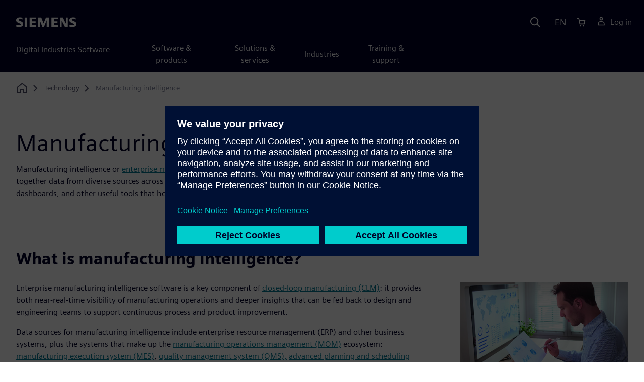

--- FILE ---
content_type: text/html
request_url: https://www.sw.siemens.com/en-US/technology/manufacturing-intelligence/
body_size: 7888
content:
<!doctype html>
<html lang="en">
    <head>

        
        <link rel="preconnect" href="https://static.sw.cdn.siemens.com" /><link rel="dns-prefetch" href="https://static.sw.cdn.siemens.com" /><link rel="preconnect" href="https://images.sw.cdn.siemens.com/" /><link rel="dns-prefetch" href="https://images.sw.cdn.siemens.com/" /><link rel="icon" type="image/svg+xml" href="/img/favicon.svg" /><link rel="alternate icon" href="/img/favicon.ico" /><link rel="stylesheet" href="/styles.css" /><link rel="canonical" href="https://www.sw.siemens.com/en-US/technology/manufacturing-intelligence/" /><link rel="alternate" href="https://www.sw.siemens.com/en-US/technology/manufacturing-intelligence/" hreflang="en" /><link rel="alternate" href="https://www.sw.siemens.com/cs-CZ/technology/manufacturing-intelligence/" hreflang="cs" /><link rel="alternate" href="https://www.sw.siemens.com/fr-FR/technology/manufacturing-intelligence/" hreflang="fr" /><link rel="alternate" href="https://www.sw.siemens.com/de-DE/technology/manufacturing-intelligence/" hreflang="de" /><link rel="alternate" href="https://www.sw.siemens.com/it-IT/technology/manufacturing-intelligence/" hreflang="it" /><link rel="alternate" href="https://www.sw.siemens.com/ja-JP/technology/manufacturing-intelligence/" hreflang="ja" /><link rel="alternate" href="https://www.sw.siemens.com/es-ES/technology/manufacturing-intelligence/" hreflang="es" /><link rel="alternate" href="https://www.sw.siemens.com/zh-CN/technology/manufacturing-intelligence/" hreflang="zh" /><link rel="alternate" href="https://www.sw.siemens.com/ko-KR/technology/manufacturing-intelligence/" hreflang="ko" /><link rel="alternate" href="https://www.sw.siemens.com/pl-PL/technology/manufacturing-intelligence/" hreflang="pl" /><link rel="alternate" href="https://www.sw.siemens.com/zh-TW/technology/manufacturing-intelligence/" hreflang="zh" /><link rel="alternate" href="https://www.sw.siemens.com/en-US/technology/manufacturing-intelligence/" hreflang="x-default" /><meta charSet="utf-8" /><meta http-equiv="x-ua-compatible" content="ie=edge" /><meta name="viewport" content="width=device-width, initial-scale=1, shrink-to-fit=no" /><meta name="description" content="Manufacturing intelligence boosts efficiency through real-time data integration, analytics, and insights, fostering collaboration and continuous improvement."><meta property="og:type" content="website"><meta property="og:url" content="https://www.sw.siemens.com/en-US/technology/manufacturing-intelligence/"><meta property="og:locale" content="en-US"><meta property="og:title" content="Manufacturing intelligence | Siemens Software"><meta property="og:description" content="Manufacturing intelligence boosts efficiency through real-time data integration, analytics, and insights, fostering collaboration and continuous improvement."><meta property="og:site_name" content="Siemens Digital Industries Software"><meta property="og:image" content="//images.ctfassets.net/17si5cpawjzf/2sM5kOQGoOtIRQNrkFBGMf/872c14c5d7e5e9edb2ec426a94bb4d8d/siemens-technology-page-manufacturing-intelligence-is639106078-og-1200x630.jpg"><meta name="twitter:card" content="summary_large_image"><meta name="twitter:site" content="Siemens Digital Industries Software"><meta name="twitter:title" content="Manufacturing intelligence | Siemens Software"><meta name="twitter:description" content="Manufacturing intelligence boosts efficiency through real-time data integration, analytics, and insights, fostering collaboration and continuous improvement."><meta name="twitter:image" content="https://images.ctfassets.net/17si5cpawjzf/7IN7r5hRtj5T2muVUGvotn/ae0e3fbe44c15bab0ec49e8e41649475/siemens-technology-page-manufacturing-intelligence-is639106078-tc-1200x600.jpg"><meta name="twitter:creator" content="@sw.siemens.com"><title>Manufacturing intelligence  | Siemens Software</title>

        <link rel="preload" href="/css/disw.css" as="style" type="text/css"/>
        <link rel="preload" href="https://static.sw.cdn.siemens.com/digitalexperiences/search/1.x/searchHeaderVital.css" as="style" type="text/css"/>
        <link rel="modulepreload" href="https://static.sw.cdn.siemens.com/disw/universal-components/1.x/web/index.js">
        <link rel="preload" href="https://static.sw.cdn.siemens.com/disw/disw-utils/1.x/disw-utils.min.js" as="script" type="text/javascript"/>

        <link rel="stylesheet" type="text/css" href="/css/disw.css"/>
        <link rel='stylesheet' type="text/css" href='https://static.sw.cdn.siemens.com/digitalexperiences/search/1.x/searchHeaderVital.css'/>

        <script src="https://static.sw.cdn.siemens.com/disw/disw-utils/1.x/disw-utils.min.js"></script>
        <script>
            window
                .disw
                .init({
                    account: {
                        authEnv: 'prod'
                    },
                    locales: "en-US,cs-CZ,fr-FR,de-DE,it-IT,ja-JP,es-ES,zh-CN,ko-KR,pl-PL,zh-TW".split(","),
                    gtm: {
                        gtmId: 'GTM-NLLSC63',
                        pageId: '3WfYl5rvYbiuH6Hx97emBj'
                    },
                    country: {
                        env: 'prod'
                    },
                    cart: { 
                        env: 'prod',
                        checkout: { enabled: 'true' },
                    },
                    chat: { 
                        env: 'prod',
                        pageId: '3WfYl5rvYbiuH6Hx97emBj' 
                    },
                    localizations: {
                        env: 'prod'
                    }
                });
        </script><!-- Load the universal components module -->
        <script src="https://static.sw.cdn.siemens.com/disw/universal-components/1.x/web/index.js"></script>
        

        <script type="module">window.universalComponents.init(["disw-header-v2","disw-footer","disw-live-chat"]);</script>
        
        
<script type="application/ld+json">
    {
        "@context": "https://schema.org",
        "@type": "BreadcrumbList",
        "itemListElement": [
            
                {
                    "@type": "ListItem",
                    "position": 1,
                    "item": {
                        "name": "",
                        "@id": "/en-US/"
                    }
                },
            
                {
                    "@type": "ListItem",
                    "position": 2,
                    "item": {
                        "name": "Technology",
                        "@id": "/en-US/technology/"
                    }
                },
            
                {
                    "@type": "ListItem",
                    "position": 3,
                    "item": {
                        "name": "Manufacturing intelligence",
                        "@id": ""
                    }
                }
            
        ]
    }
</script>
    </head>
    <body id="body" class="flex-body "><div id='visionSprite'><script>const ajax = new XMLHttpRequest();ajax.open("GET", "https://static.sw.cdn.siemens.com/icons/icons-vision.svg?v=2", true);ajax.send();ajax.onload = function(e) {const div = document.createElement("div");div.innerHTML = ajax.responseText;document.body.insertBefore(div, document.body.childNodes[0]);}</script></div>

        

        <!-- Global Header and navigation -->
        
        
    <div class='headerContainer'>
      <disw-header-v2 locales="true" account="true" cart="true" search="true" scroll="true" theme="dark" searchid="disw-header-search"></disw-header-v2>
      
      <div class="disw-header-search disw-header-search-7 disw-header-search-8 disw-header-search-10" id="disw-header-search" data-locale='en-US'>
      </div>
    </div>
  

        <div id="react-root"></div>

        
        

            
            <div class="flex-content p-y" id="disw_content">
                
                























	
		<div class="container"><div class="disw-breadcrumb d-none d-lg-block"><ol itemscope="" itemType="https://schema.org/BreadcrumbList"><li class="home" itemProp="itemListElement" itemscope="" itemType="https://schema.org/ListItem"><a class="" itemProp="item" href="https://sw.siemens.com"><svg class="disw-icon"><use xlink:href="#icon-home"></use></svg><span itemProp="name" class="disw-visually-hidden">Home</span></a><meta itemProp="position" content="0"/></li><li class="breadcrumb-list" itemProp="itemListElement" itemscope="" itemType="https://schema.org/ListItem"><a class="" itemProp="item" href="/en-US/technology/"><span itemProp="name">Technology</span></a><meta itemProp="position" content="2"/></li><li class="current breadcrumb-list" itemProp="itemListElement" itemscope="" itemType="https://schema.org/ListItem"><span itemProp="name">Manufacturing intelligence</span><meta itemProp="position" content="3"/></li></ol></div></div>
	
	<div id="pageHeadingComponent" class="pageHeading">
		
		<div class="text-start container mt-7 page-heading"><div><div class="text-start row"><div class="col col-md-8"><h1 class="header-focus"><span>Manufacturing intelligence</span></h1></div></div></div><div class="text-start row"><div id="children" class="col col-md-8 pgDesc"><p>Manufacturing intelligence or <a href="https://plm.sw.siemens.com/en-US/opcenter/enterprise-manufacturing-intelligence-capabilities/">enterprise manufacturing intelligence (EMI)</a> is a software solution that pulls together data from diverse sources across a manufacturer’s operations, then produces reports, analysis, dashboards, and other useful tools that help enhance manufacturing performance.</p></div></div></div>
	</div>




    
    <div class='theme-group theme-light'><div id='7MDQliMTBxFqIdbxVA92hm' class='sitesArticleContainer themed-component-wrapper'>
<style type="text/css">.columnArticleClass .two-column-article .two-column-article-content{display:flex;flex-direction:row}.columnArticleClass .two-column-article .two-column-article-content>:first-child{padding-right:32px}.columnArticleClass .two-column-article .two-column-article-content>:last-child{padding-left:32px}.columnArticleClass .two-column-article .two-layout-top-alignment>:first-child{margin:0 auto auto 0!important}.columnArticleClass .two-column-article .two-layout-top-alignment>:last-child{margin:0 auto auto 0!important}.columnArticleClass .two-column-article .two-layout-center-alignment>:first-child{margin:auto}.columnArticleClass .two-column-article .two-layout-center-alignment>:last-child{margin:auto}.columnArticleClass .two-column-article .layout-1-to-1>:first-child{flex-basis:50%}.columnArticleClass .two-column-article .layout-1-to-1>:last-child{flex-basis:50%}.columnArticleClass .two-column-article .layout-3-to-7>:first-child{flex-basis:30%}.columnArticleClass .two-column-article .layout-3-to-7>:last-child{flex-basis:70%}.columnArticleClass .two-column-article .layout-7-to-3>:first-child{flex-basis:70%}.columnArticleClass .two-column-article .layout-7-to-3>:last-child{flex-basis:30%}.columnArticleClass .two-column-article .main-column-centering>:first-child{text-align:center;margin:auto!important}.columnArticleClass .two-column-article .right-column-centering>:last-child{text-align:center;margin:auto!important}@media screen and (max-width:767px){.columnArticleClass .two-column-article .two-column-article-content{display:contents;flex-direction:column}.columnArticleClass .two-column-article .two-column-article-content>:first-child{padding-right:0;display:contents}.columnArticleClass .two-column-article .two-column-article-content>:last-child{padding-left:0}}.columnArticleClass table{border-collapse:collapse;font-size:16px;line-height:24px;letter-spacing:0;color:#000027;text-align:left;opacity:1}.columnArticleClass table p{margin:0}.columnArticleClass table th{background:var(--color-grey-lighter) 0 0 no-repeat padding-box;opacity:1;border-bottom:1px solid var(--color-black)!important;color:var(--color-blue-dark)!important;font-weight:900!important;font-size:18px!important;line-height:27px!important;letter-spacing:.19px!important;text-align:left;letter-spacing:.19px!important;vertical-align:top;padding:1rem 1rem 1rem 1rem}@media (max-width:575.98px){.columnArticleClass table th{padding-left:0;padding-right:0}}.columnArticleClass table td{vertical-align:top;padding:1rem 1rem 1rem 1rem}@media (max-width:575.98px){.columnArticleClass table td{padding-left:0;padding-right:0}}.columnArticleClass table tr:first-of-type{border-top:none!important}.columnArticleClass table tr{border-top:1px solid var(--color-grey);border-bottom:1px solid var(--color-grey)}</style>
<div class="columnArticleClass two-layout-bg-white" id="twoColumnArticleTheme"><div id="sectionHeadingForTwoColumnArticle"><div class="text-start container section-heading mb-4"><div><div class="text-start "><div class="col col-md-8"><h2 class="header-focus"><span>What is manufacturing intelligence?</span></h2></div></div></div></div></div><div class="text-start container multitextblock two-column-article"><div class="m-t-xl two-column-article-content layout-7-to-3 two-layout-top-alignment"><div class="p-lg-r-lg"><div><p>Enterprise manufacturing intelligence software is a key component of <a href="https://resources.sw.siemens.com/en-US/white-paper-closed-loop-manufacturing">closed-loop manufacturing (CLM)</a>: it provides both near-real-time visibility of manufacturing operations and deeper insights that can be fed back to design and engineering teams to support continuous process and product improvement. </p><p>Data sources for manufacturing intelligence include enterprise resource management (ERP) and other business systems, plus the systems that make up the <a href="https://plm.sw.siemens.com/en-US/opcenter/">manufacturing operations management (MOM)</a> ecosystem: <a href="https://www.sw.siemens.com/en-US/solutions/manufacturing-execution-system-mes/">manufacturing execution system (MES)</a>, <a href="https://www.sw.siemens.com/en-US/solutions/quality-management-qms/">quality management system (QMS),</a> <a href="https://plm.sw.siemens.com/en-US/opcenter/production-planning-scheduling-capabilities/">advanced planning and scheduling (APS),</a> and <a href="https://plm.sw.siemens.com/en-US/opcenter/research-development-laboratory/">formula design and specifications management.</a></p><p>Manufacturing intelligence software generates a unified, accessible analytical data model, giving manufacturers the ability to explore contextualized data and gain insights into actual manufacturing operations in comparison to engineering plans and product designs. That is, it generates an as-produced Digital Twin that provides a direct point of comparison to the planned Digital Twin of Product and Process.</p><p><b>Related products: </b><a href="https://plm.sw.siemens.com/en-US/opcenter/manufacturing-intelligence/">Opcenter Intelligence</a></p></div></div><div><div><div class="mb-4"><img src="https://images.sw.cdn.siemens.com/siemens-disw-assets/public/1IDIWRX7O5hb73Q9VWYqhG/en-US/analyzing-reports-and-key-performance-indicators-sb-640x360.jpg?auto=format,compress&amp;w=843&amp;q=60" alt="analyzing-reports-and-key-performance-indicators-sb-640x360" height="auto" width="100%" style="display:block" loading="lazy"/></div></div></div></div></div></div></div></div><div class='theme-group theme-dark'><div id='6jA4XeStdi8cMp4b10bK9h' class='themed-component-wrapper-p gradient-petrol-wrapper'>
<style type="text/css">.three-column-tile h4{vertical-align:top}.three-column-tile .tileHeightAdjust img{height:45px}.three-column-tile .tiles-center-button{text-align:center;margin-top:2.5rem}@media only screen and (max-width:768px){.three-column-tile .tileHeightAdjust{height:auto!important}}</style>
<div class="gradient-petrol theme-dark"><div class="text-start container section-heading mb-4"><div><div class="text-start row"><div class="col col-md-8"><h2 class="header-focus"><span>Manufacturing intelligence benefits</span></h2></div></div></div><div class="text-start row"><div class="col col-md-8"><p>Manufacturing intelligence improves collaboration and data exchange between manufacturing operations and enterprise systems, whether at the level of an individual plant or across all a manufacturer’s facilities. Users gain a more complete perspective on manufacturing operations. </p></div></div></div><div class="container three-column-tile"><div class="row"><div class="col-12 col-lg-4 col-md-6 tileHeightAdjust mb-6  mb-lg-6 mb-xl-6  col-sm-12 "><svg class="icon icon-lg"><use xlink:href="#icon-show" fill="var(--color-aqua)"></use></svg><h4 class="strong mb-3">Near-real time visibility</h4><p class="mb-3 tileDescription"><p>Monitor and analyze production operations promptly, enabling quick response to issues, optimizing resource utilization and fostering proactive decision-making.</p></p></div><div class="col-12 col-lg-4 col-md-6 tileHeightAdjust mb-6  mb-lg-6 mb-xl-6  col-sm-12 "><svg class="icon icon-lg"><use xlink:href="#icon-optimize" fill="var(--color-aqua)"></use></svg><h4 class="strong mb-3"> Identification of performance trends</h4><p class="mb-3 tileDescription"><p>Discern patterns over time, facilitating data-driven decision-making, predictive maintenance and continuous optimization for enhanced overall manufacturing efficiency. </p></p></div><div class="col-12 col-lg-4 col-md-6 tileHeightAdjust mb-6  mb-lg-0 mb-xl-0  col-sm-12 "><svg class="icon icon-lg"><use xlink:href="#icon-information" fill="var(--color-aqua)"></use></svg><h4 class="strong mb-3">Manufacturing insights for continuous improvement</h4><p class="mb-3 tileDescription"><p>Gain actionable data and analysis, fostering innovation and enabling manufacturers to adapt and optimize their operations in response to evolving challenges and opportunities. </p></p></div><div class="col-12 col-lg-4 col-md-6 tileHeightAdjust mb-6  mb-lg-0 mb-xl-0  col-sm-12 "><svg class="icon icon-lg"><use xlink:href="#icon-language" fill="var(--color-aqua)"></use></svg><h4 class="strong mb-3">Remote access</h4><p class="mb-3 tileDescription"><p>Access real-time manufacturing data and analysis from anywhere, facilitating collaboration, decision-making, and monitoring of operations, thereby enhancing overall operational flexibility and efficiency. </p></p></div><div class="col-12 col-lg-4 col-md-6 tileHeightAdjust mb-0  mb-lg-0 mb-xl-0  col-sm-12 "><svg class="icon icon-lg"><use xlink:href="#icon-macro" fill="var(--color-aqua)"></use></svg><h4 class="strong mb-3">Improve analysis</h4><p class="mb-3 tileDescription"><p>Derive deeper insights from diverse data sources, enabling more accurate and informed strategic decisions that drive operational efficiency and continual refinement of manufacturing processes. </p></p></div></div></div></div></div></div><div class='theme-group theme-light'><div id='2gVG9poqewSoApVgoFNZIF' class='sitesArticleContainer themed-component-wrapper'>
<style type="text/css">.columnArticleClass .two-column-article .two-column-article-content{display:flex;flex-direction:row}.columnArticleClass .two-column-article .two-column-article-content>:first-child{padding-right:32px}.columnArticleClass .two-column-article .two-column-article-content>:last-child{padding-left:32px}.columnArticleClass .two-column-article .two-layout-top-alignment>:first-child{margin:0 auto auto 0!important}.columnArticleClass .two-column-article .two-layout-top-alignment>:last-child{margin:0 auto auto 0!important}.columnArticleClass .two-column-article .two-layout-center-alignment>:first-child{margin:auto}.columnArticleClass .two-column-article .two-layout-center-alignment>:last-child{margin:auto}.columnArticleClass .two-column-article .layout-1-to-1>:first-child{flex-basis:50%}.columnArticleClass .two-column-article .layout-1-to-1>:last-child{flex-basis:50%}.columnArticleClass .two-column-article .layout-3-to-7>:first-child{flex-basis:30%}.columnArticleClass .two-column-article .layout-3-to-7>:last-child{flex-basis:70%}.columnArticleClass .two-column-article .layout-7-to-3>:first-child{flex-basis:70%}.columnArticleClass .two-column-article .layout-7-to-3>:last-child{flex-basis:30%}.columnArticleClass .two-column-article .main-column-centering>:first-child{text-align:center;margin:auto!important}.columnArticleClass .two-column-article .right-column-centering>:last-child{text-align:center;margin:auto!important}@media screen and (max-width:767px){.columnArticleClass .two-column-article .two-column-article-content{display:contents;flex-direction:column}.columnArticleClass .two-column-article .two-column-article-content>:first-child{padding-right:0;display:contents}.columnArticleClass .two-column-article .two-column-article-content>:last-child{padding-left:0}}.columnArticleClass table{border-collapse:collapse;font-size:16px;line-height:24px;letter-spacing:0;color:#000027;text-align:left;opacity:1}.columnArticleClass table p{margin:0}.columnArticleClass table th{background:var(--color-grey-lighter) 0 0 no-repeat padding-box;opacity:1;border-bottom:1px solid var(--color-black)!important;color:var(--color-blue-dark)!important;font-weight:900!important;font-size:18px!important;line-height:27px!important;letter-spacing:.19px!important;text-align:left;letter-spacing:.19px!important;vertical-align:top;padding:1rem 1rem 1rem 1rem}@media (max-width:575.98px){.columnArticleClass table th{padding-left:0;padding-right:0}}.columnArticleClass table td{vertical-align:top;padding:1rem 1rem 1rem 1rem}@media (max-width:575.98px){.columnArticleClass table td{padding-left:0;padding-right:0}}.columnArticleClass table tr:first-of-type{border-top:none!important}.columnArticleClass table tr{border-top:1px solid var(--color-grey);border-bottom:1px solid var(--color-grey)}</style>
<div class="columnArticleClass two-layout-bg-white" id="oneColumnArticleTheme"><div id="sectionHeadingForOneColumnArticle"><div class="text-start container section-heading mb-4"><div><div class="text-start "><div class="col col-md-8"><h2 class="header-focus"><span>Manufacturing intelligence functionality</span></h2></div></div></div></div></div><div class="text-start container multitextblock "><div class="row justify-content-left"><div class="col col-md-8"><p><b>Architectural setup</b> - Enterprise manufacturing intelligence is based on a modern architecture that supports levels of data visibility and analytical capabilities, centralized or distributed deployment flexibility and options for on-premises or cloud-based operations.</p><p><b>Data exposition</b> - Context-driven data navigation and openness in the selection of visualization tools make it easy for each stakeholder to retrieve needed information quickly.</p><p><b>Data management</b> - Applying the ISA-95 international industry-standard manufacturing analytical model (MAM), manufacturing intelligence creates a manufacturing data warehouse (MDW). Third-party software can connect to the manufacturing data warehouse and retrieve data. Manufacturing data warehouse also supports analyses of production operations down to the IoT level.</p><p><b>Engineering and configuration</b> - Enterprise manufacturing intelligence enables the preparation of manufacturing data for analyses and scenario creation for development, testing, quality assurance or production operations.</p></div></div></div></div></div><div id='5E74b3JAjTsn9ybwjsVXEq' class='sitesProductCardsContainer themed-component-wrapper'>
<style type="text/css">.has-transition,.hover-transition{transition:all .25s ease-in-out}.hover-bg-transition{transition:background-color .15s ease-in-out}.hover-reveal-item{opacity:0;transition:all ease-in-out .15s;transform:translateY(15px)}.hover-reveal:hover .hover-reveal-item{opacity:1;transform:translateY(0)}.hover-reveal-item-bottom{transition:transform .15s ease-in-out;transform:translateY(100px)}.hover-reveal:hover .hover-reveal-item-bottom{transform:translate(0,0)}.visibility-hover .visibility-hover-hidden{opacity:0;transition:opacity .15s linear}.visibility-hover:focus .visibility-hover-hidden,.visibility-hover:focus-within .visibility-hover-hidden{opacity:1}@media (hover:hover){.visibility-hover:hover .visibility-hover-hidden{opacity:1}}@media (hover:hover){.card-hover{transition:all ease-in-out .15s}.card-hover:hover{box-shadow:0 1px 1px rgba(0,0,0,.07),0 2px 2px rgba(0,0,0,.07),0 4px 4px rgba(0,0,0,.07),0 8px 8px rgba(0,0,0,.07),0 16px 16px rgba(0,0,0,.07);cursor:pointer;transform:translateY(-6px);z-index:2}.card-hover:hover .text-description{color:#222}.card-hover-bg{position:relative}.card-hover-bg::after{content:"";position:absolute;top:0;right:0;left:0;bottom:0;transition:transform .25s;z-index:-1}.card-hover-bg:hover::after{box-shadow:0 1px 1px rgba(0,0,0,.07),0 2px 2px rgba(0,0,0,.07),0 4px 4px rgba(0,0,0,.07),0 8px 8px rgba(0,0,0,.07),0 16px 16px rgba(0,0,0,.07),0 32px 32px rgba(0,0,0,.07);transform:scale(1.1)}.card-hover-bg-white::after{background:#fff}.hover-scale{transition:transform .25s ease-in}.hover-scale:hover{transform:scale(1.2)}.hover-scale-sm:hover{transform:scale(1.1)}}@media (prefers-reduced-motion:reduce){.card-hover,.has-transition,.hover-scale,.hover-transition{transition:none}}.product-card{height:100%!important}.product-card h3{color:var(--text-color)!important}.product-card strong{color:var(--text-color)!important}.product-card .product-description{color:var(--text-color)!important}.product-card .product-family-name{margin-top:var(--spacer-sm)!important}.product-card .card-img img{flex-shrink:0;width:200%;object-fit:cover}.product-card .product-card-logo{height:45px;width:45px;position:absolute;transform:translateY(-100%)!important}.product-card .product-card-logo img{width:100%;height:100%}.product-card:hover h3{text-decoration:underline!important}.product-card-link{color:var(--text-color)!important;text-decoration:none!important}.product-card-link:hover{text-decoration:none!important}</style>
<section><div class="text-start container section-heading mb-4"><div><div class="text-start "><div class="col col-md-8"><h2 class="header-focus"><span>Related products</span></h2></div></div></div></div><div class="container"><div class="row"><div class="mb-5 product-cards col-md-4"><a class="product-card-link" href="https://plm.sw.siemens.com/en-US/opcenter/manufacturing-intelligence/"><article class="card card-border rounded-0 card-link card-hover product-card"><div class="ratio ratio-4x3 card-img overflow-hidden rounded-0"><img src="https://images.sw.cdn.siemens.com/siemens-disw-assets/public/fRxVi6VPMPlBrJOeScdvJ/en-US/opcenter-intelligence-promo-640x480.jpg?auto=format,compress" alt="A person holds a tablet displaying a bar chart" loading="lazy"/></div><div class="card-body d-flex flex-column space-children"><div class="product-card-logo rounded-0"><img src="https://images.sw.cdn.siemens.com/siemens-disw-assets/public/2L9vRD1E9nA9YttcMmFGNR/en-US/siemens-logo-favicon.png" loading="lazy"/></div><div class="product-family-name"><strong class="resource-type">Opcenter</strong></div><h3 class="text-xl m-y-sm">Opcenter Intelligence</h3><div class="product-description">Opcenter Intelligence transforms big data into smart data, providing visibility of actual production status and feeding manufacturing data analytics that generate actionable insights to help improve the manufacturing process. </div></div></article></a></div><div class="mb-5 product-cards col-md-4"><a class="product-card-link" href="https://plm.sw.siemens.com/en-US/opcenter/manufacturing-intelligence/intelligence-on-premises/"><article class="card card-border rounded-0 card-link card-hover product-card"><div class="ratio ratio-4x3 card-img overflow-hidden rounded-0"><img src="https://images.sw.cdn.siemens.com/siemens-disw-assets/public/11zVtJ2WSl2wlOL8LcHynp/en-US/opcenter-intelligence-onpremise-promo-640x480.jpg?auto=format,compress" alt="factory manager utilizing Opcenter Intelligence for on-site manufacturing data analysis" loading="lazy"/></div><div class="card-body d-flex flex-column space-children"><div class="product-card-logo rounded-0"><img src="https://images.sw.cdn.siemens.com/siemens-disw-assets/public/2L9vRD1E9nA9YttcMmFGNR/en-US/siemens-logo-favicon.png" loading="lazy"/></div><div class="product-family-name"><strong class="resource-type">Opcenter Intelligence</strong></div><h3 class="text-xl m-y-sm">Opcenter Intelligence On-Premises</h3><div class="product-description">Opcenter Intelligence On-Premises centrally manages enterprise manufacturing intelligence capabilities, enabling you to access and transform data from MES, IoT and other disparate sources into manufacturing insights.</div></div></article></a></div><div class="mb-5 product-cards col-md-4"><a class="product-card-link" href="https://plm.sw.siemens.com/en-US/opcenter/manufacturing-intelligence/intelligence-cloud/"><article class="card card-border rounded-0 card-link card-hover product-card"><div class="ratio ratio-4x3 card-img overflow-hidden rounded-0"><img src="https://images.sw.cdn.siemens.com/siemens-disw-assets/public/6ePg5cqdp97JR4g1gUMR21/en-US/opcenter-intelligence-cloud-promo-640x480.jpg?auto=format,compress" alt="A man in a hard hat holds a tablet while a woman in a hard hat points to the tablet screen" loading="lazy"/></div><div class="card-body d-flex flex-column space-children"><div class="product-card-logo rounded-0"><img src="https://images.sw.cdn.siemens.com/siemens-disw-assets/public/2L9vRD1E9nA9YttcMmFGNR/en-US/siemens-logo-favicon.png" loading="lazy"/></div><div class="product-family-name"><strong class="resource-type">Opcenter Intelligence</strong></div><h3 class="text-xl m-y-sm">Opcenter Intelligence Cloud</h3><div class="product-description">Opcenter Intelligence Cloud offers the benefits of cloud-based manufacturing intelligence capabilities, enabling you to access production-relevant data from any source and apply manufacturing data analytics.</div></div></article></a></div></div></div></section></div><div id='4poKduBf2HJyHa6CrU9Xad' class='sitesSingleTopicRowContainer themed-component-wrapper'>
<style type="text/css">@media (max-width:74.9rem){.single-topic-row__layout.row{--bs-gutter-x:var(--spacer-md)}}.single-topic-row__media{margin-bottom:var(--spacer-md)}@media (min-width:48rem){.single-topic-row__media{margin-bottom:0}}.single-topic-row__media img{width:100%;height:auto}@media (max-width:74.9rem){.single-topic-row__content-row.row{--bs-gutter-x:var(--spacer)}}@media (min-width:62rem){.single-topic-row__description{margin-bottom:calc(var(--spacer) * -1)}}.single-topic-row__links{list-style-type:none;padding:0;margin:0}.single-topic-row__links li{margin-bottom:var(--spacer)}.single-topic-row__links li:last-child{margin-bottom:0}.single-topic-row__links .btn{align-items:flex-start;line-height:1.4}.single-topic-row__links .btn>span{text-overflow:initial;white-space:normal;overflow-wrap:break-word;hyphens:auto}.single-topic-row-container__topic{padding:var(--spacer-lg) 0}.single-topic-row-container__topic--border{border-bottom:1px solid var(--color-blue-dark)}.theme-dark .single-topic-row-container__topic--border{border-color:var(--color-white)}</style>
<section class="single-topic-row-container bg-white theme-light"><div class="text-start container section-heading mb-4"><div><div class="text-start "><div class="col col-md-8"><h2 class="header-focus"><span>Start with a free trial</span></h2></div></div></div></div><div class="container"><div class="single-topic-row-container__topic single-topic-row-container__topic--border"><div class="single-topic-row"><div class=""><div class="single-topic-row__layout row"><div class="col-xl-3 col-lg-4 col-md-6"><div class="single-topic-row__media"><img style="aspect-ratio:16/9" src="https://images.sw.cdn.siemens.com/siemens-disw-assets/public/1DJdjmaNJ7ow02DeC3A5uP/en-US/Opcenter_Intelligence_Cloud_trial_640x360.jpg?auto=format,compress&amp;fit=max&amp;w=720" alt="A random collection of graph and chart graphics" loading="lazy"/></div></div><div class="col-xl-9 col-lg-8 col-md-6"><div class="single-topic-row__content-row row"><div class="col-xl-8 col-lg-7"><h3>Opcenter Intelligence Cloud</h3></div></div><div class="single-topic-row__content-row row"><div class="col-xl-8 col-lg-7"><div class="single-topic-row__description"><p>Gain global visibility and data-driven decisions with Opcenter Intelligence Cloud - Siemens SaaS analytics solution. Get your 30-day free trial now. </p></div></div><div class="col-xl-4 col-lg-5"><ul class="single-topic-row__links"><li><a tabindex="0" class="btn de-button btn-text" href="https://trials.sw.siemens.com/en-US/trials/opcenter-intelligence" target="_self" role="button"><svg class="me-1 icon icon-normal"><use xlink:href="#icon-arrow-right"></use></svg><span class="">Try now</span></a></li></ul></div></div></div></div></div></div></div></div></section></div><div id='6gDms5belfwILQ9a2JK9FE' class='sitesThreeColTiles themed-component-wrapper'>
<style type="text/css">.three-column-tile h4{vertical-align:top}.three-column-tile .tileHeightAdjust img{height:45px}.three-column-tile .tiles-center-button{text-align:center;margin-top:2.5rem}@media only screen and (max-width:768px){.three-column-tile .tileHeightAdjust{height:auto!important}}</style>
<div class="bg-white"><div class="text-start container section-heading mb-4"><div><div class="text-start "><div class="col col-md-8"><h2 class="header-focus"><span>Learn more</span></h2></div></div></div></div><div class="container three-column-tile"><div class="row"><div class="col-12 col-lg-4 col-md-6 tileHeightAdjust mb-6  mb-lg-0 mb-xl-0  col-sm-12 "><svg class="icon icon-lg"><use xlink:href="#icon-consulting-services-laptop-computer" fill="var(--color-interactive-cyan)"></use></svg><h4 class="strong mb-3">On-demand webinar</h4><p class="mb-3 tileDescription"><p>Context is everything: Mastering manufacturing data analysis.</p></p><div class="mt-2"><a tabindex="0" class="btn de-button btn-text" href="https://webinars.sw.siemens.com/en-US/manufacturing-data-context" target="_self" role="button"><span class="">View the webinar</span></a></div></div><div class="col-12 col-lg-4 col-md-6 tileHeightAdjust mb-0  mb-lg-0 mb-xl-0  col-sm-12 "><svg class="icon icon-lg"><use xlink:href="#icon-newspaper" fill="var(--color-interactive-cyan)"></use></svg><h4 class="strong mb-3">White paper</h4><p class="mb-3 tileDescription"><p>This white paper presents a clear strategy for digitalization.</p></p><div class="mt-2"><a tabindex="0" class="btn de-button btn-text" href="https://resources.sw.siemens.com/en-US/white-paper-future-of-mom" target="_self" role="button"><span class="">Read white paper</span></a></div></div></div></div></div></div></div>

            
            
            
        </div>

        <div id="disw_cart"></div>
    

    
    <disw-footer slug="global-footer" theme='dark'></disw-footer>

    
    <disw-live-chat />

    
    <script src="https://static.sw.cdn.siemens.com/digitalexperiences/utility/1.x/vendor.min.js" defer></script><script type="module" src="/js/is-land.js"></script><script src="https://static.sw.cdn.siemens.com/digitalexperiences/search/1.x/searchbox.load.js" defer></script><script>
        function breadCrumbContext() {
            const breadCrumbContextInputData = {
                'page': '3WfYl5rvYbiuH6Hx97emBj',
                'site': 'disw',
                'locale': 'en-US'
            }

            // make call to addContextToLinks for passing breadcrumb context. 
            if (typeof disw !== 'undefined' && disw.context && disw.context.addContextToLinks) {
                disw.context.addContextToLinks(breadCrumbContextInputData, 'bc');
            }
        }
        
        function domObserverCallback(mutations) {  
            mutations.forEach(function(mutation) {
                if ((mutation.type === 'childList' && mutation.addedNodes.length != 0) || (mutation.type === 'characterData')) {
                    breadCrumbContext();
                }
            });
        }
 
        const observer = new MutationObserver(domObserverCallback);

        let options = {
            childList: true,
            attributes: true,
            characterData: true,
            subtree: true,
            attributeOldValue: true,
            characterDataOldValue: true
        };

        observer.observe(document, options)

        breadCrumbContext();
  </script><script type="module" src="/siteScripts/analyticsEventBinder.js"></script></body>
</html>